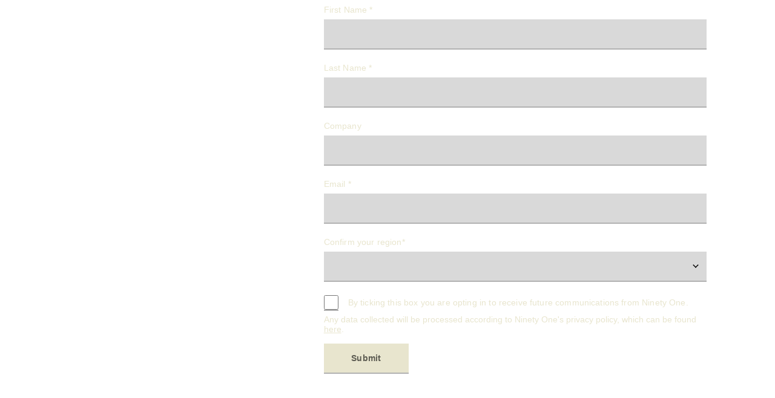

--- FILE ---
content_type: text/html; charset=utf-8
request_url: https://weare.ninetyone.com/l/28902/2021-06-11/96qk34
body_size: 3800
content:
<!DOCTYPE html>
<html>
<head>
	<meta charset="utf-8"/>
	<meta name="viewport" content="width=device-width, initial-scale=1">
	<meta name="robots" content="noindex">
	<title></title>
	<style>

	#pardot-form {
		font-family: "Ninety One Visuelt", sans-serif;
		-webkit-box-flex: 0;
		flex-grow: 0;
		flex-shrink: 0;
		flex-basis: 50%;
		max-width: 50%;
		margin-left: 41.6667%;
		outline: none;
		border-width: initial;
		border-style: none;
		border-color: initial;
		border-image: initial;
		padding: 0px;
		color: rgb(232, 229, 206);
	}
	#pardot-form h4 {
		font-size: 2rem;
		margin: 0 0 0.35rem;
	}
	#pardot-form h4 + p {
		margin: 0 0 4rem;
	}
	#pardot-form input,
	#pardot-form textarea,
    #pardot-form select {
		font-size: 0.875rem;
		line-height: 0.09375rem;
		letter-spacing: 0.009375rem;
		border-top-width: initial;
		border-right-width: initial;
		border-left-width: initial;
		border-top-color: initial;
		border-right-color: initial;
		border-left-color: initial;
		max-width: 100%;
		min-width: 100%;
		min-height: 3rem;
		margin-bottom: 1.5rem;
		height: 3rem;
		padding: 0.75rem 1rem;
		border-style: none none solid;
		border-image: initial;
		outline: none;
		box-sizing: border-box;
		color: rgb(232, 229, 206);
		background-color: rgba(0,0,0,0.15);
		box-shadow: rgba(0, 0, 0, 0.3) 0 2px 0 0px;
		border-bottom: none;
	}
	#pardot-form textarea {
	    height: 6rem;
	    font-family: arial;
	}
	  #pardot-form .select {
    padding: 0.75rem 1.7rem 0.75rem 1rem;
    line-height: 1.3;
    border-radius: 0;
    -moz-appearance: none;
    -webkit-appearance: none;
    appearance: none;
   background-image: url("data:image/svg+xml,%3Csvg xmlns='http://www.w3.org/2000/svg' viewBox='0 0 24 24' aria-hidden='true'%3E%3Cpath fill='currentColor' d='M10.6 14.8l1.4 1.4 7-7-1.4-1.4-7 7z'%3E%3C/path%3E%3Cpath d='M4.9 9.2l1.4-1.4 7.1 7.1-1.4 1.3-7.1-7z'%3E%3C/path%3E%3C/svg%3E");
    background-repeat: no-repeat;
    background-position: right .7em top 50%, 0 0;
    background-size: 1rem auto, 100%;
  }
    /* Hide arrow icon in IE browsers */
  #pardot-form .select::-ms-expand {
    display: none;
  }
  #pardot-form .select:: {
    display: none;
  }

  /* Focus style */
  #pardot-form .select:focus {
    border-color: transparent;
    /* It'd be nice to use -webkit-focus-ring-color here but it doesn't work on box-shadow */
    box-shadow: none;
    box-shadow: 0 0 0 3px -moz-mac-focusring;
    outline: none;
  }

  /* Set options to normal weight */
  #pardot-form .select option {
    font-weight:normal;
    color: rgb(0,0,0);
    color: rgba(0,0,0,0.6);
    background: rgb(232, 229, 206);
  }

  /* Support for rtl text, explicit support for Arabic and Hebrew */
  *[dir="rtl"] #pardot-form .select, :root:lang(ar) #pardot-form .select, :root:lang(iw) #pardot-form .select {
    background-position: left .7em top 50%, 0 0;
    padding: .6em .8em .5em 1.4em;
  }
	#pardot-form input[type='submit'] {
		border: none;
		min-width: 140px;
		font-weight: 700;
		min-height: 3rem;
		height: 3rem;
		padding: 0.75rem 1rem;
		cursor: pointer;    
		background-color: rgb(232, 229, 206);
		color: rgb(0,0,0);
		color: rgba(0,0,0,0.6);
		-webkit-transition:  .2s ease-out;
		-moz-transition:  .2s ease-out;
		-o-transition:  .2s ease-out;
		transition: .2s ease-out;
	}
	#pardot-form input[type='submit']:hover {
		background-color: rgba(0,0,0,0.4);
		color: rgb(232, 229, 206);
		box-shadow: rgba(0, 0, 0, 0.6) 0 2px 0 0px;
	}
	#pardot-form label {
		font-size: 0.875rem;
		letter-spacing: 0.009375rem;
		outline: none;
		display: block;
		margin: 0 0 0.5rem;
		color: rgb(232, 229, 206);
	}
	#pardot-form .pd-checkbox {
		display: flex;
		flex-wrap: wrap;
		align-items: center;
	}
	#pardot-form .pd-checkbox .value span {
    display: flex;
    align-items: center;
    margin-bottom: 0.5rem;
}
	#pardot-form .pd-checkbox label {
		order: 2;
		flex-grow: 1;
		flex-basis: 65%;
        margin: 0 0 0 1rem;
	}
	#pardot-form .pd-checkbox input {
		min-width: 1.5rem;
		min-height: 1.5rem;
		max-height: 1.5rem;
		background-color: rgba(0,0,0,0.15);
		position: relative;
		appearance: none;
		padding: 0px;
		box-shadow: rgba(0, 0, 0, 0.3) 0 2px 0 0px;
		margin: 0;
	}
	#pardot-form .pd-checkbox input:checked::before {
		position: absolute;
		content: "";
		top: 0.375rem;
		left: 0px;
		right: 0px;
		margin: 0px auto;
		background-color: rgba(0, 0, 0, 0.4);
		width: 0.625rem;
		height: 0.625rem;
	}
	#pardot-form .pd-checkbox .description {
		order: 3;
		font-size: 0.875rem;
	}
	#pardot-form a {
		color: rgb(232, 229, 206);
		transition: .2s ease-out;
	}
	#pardot-form a:hover {
		opacity: 0.6;
	}
	#pardot-form p.errors {
		padding: 0.65rem 1rem;
		border-radius: 4px;
		width: 100%;
		font-weight: 700;
		box-sizing: border-box;
		background: rgb(207, 111, 19);
		background: rgba(210, 42, 42, 0.4);
	}
	#pardot-form p.error.no-label {
		margin: -1.35rem 0 3rem;
		width: 100%;
		background: rgb(207, 111, 19);
		background: rgba(210, 42, 42, 0.4);
		padding: 0.5rem 1rem;
		box-sizing: border-box;
        font-size: 0.875rem;
	}
	#pardot-form .pd-checkbox p.error.no-label {
    order: 3;
    margin-top: 0.5rem;
}
	#pardot-form p.submit {
		width: 100%;
	}
	
	#pardot-form a.cta {
		border: none;
		min-width: 140px;
		font-weight: 700;
		min-height: 3rem;
		height: 3rem;
		padding: 1rem 1.5rem;
		cursor: pointer;    
		background-color: rgb(232, 229, 206);
		color: rgb(0,0,0);
		color: rgba(0,0,0,0.6);
		-webkit-transition:  .2s ease-out;
		-moz-transition:  .2s ease-out;
		-o-transition:  .2s ease-out;
		transition: .2s ease-out;
		font-size: 0.875rem;
		font-weight: bold;
		text-decoration: none;		
		box-shadow: rgba(0, 0, 0, 0.3) 0 2px 0 0;
		position: relative;
	}
	#pardot-form a.cta.download:before {
		width: 1.5rem;
		height: 1.5rem;
		position: absolute;
		top: 2px;
		left: 0px;
		transform: scaleX(0);
		transition: all 350ms ease-out 0s;
		background-image: url("data:image/svg+xml,%3Csvg xmlns='http://www.w3.org/2000/svg' viewBox='0 0 24 24'%3E%3Cpath d='M13 2v10.41l4.66-4.66 1.415 1.414-7.071 7.071-.71-.709v.002L4.928 9.164 6.344 7.75l4.655 4.656L11 2z' fill='%23fff' fill-opacity='.5'/%3E%3Cpath fill='%23fff' fill-opacity='.2' d='M5 20h14v2H5z'/%3E%3C/svg%3E");
		content: '';
	}
	#pardot-form a.cta:hover {
		background-color: rgba(0,0,0,0.4);
		color: rgb(232, 229, 206);
		box-shadow: rgba(0, 0, 0, 0.6) 0 2px 0 0;
	}
	#pardot-form a.cta.download:hover,
	#pardot-form a.cta.download:focus {
		padding-left: 3rem;
	}
	#pardot-form a.cta.download:hover:before, 
	#pardot-form a.cta.download:focus:before {
		left: 1rem;
		transform: translateY(0.675rem);
		transition: all 350ms ease-in 0s;
	}
	@media screen and (max-width: 55rem) {
		#pardot-form {
			flex-basis: 100%;
			max-width: 100%;
			margin-left: 0px;
			-webkit-box-flex: 0;
			flex-grow: 0;
			flex-shrink: 0;
		}
	}
	@media screen and (max-width: 47.9375rem) {
		#pardot-form input[type='submit'] {
			width: 100%;
		}
		#pardot-form p.error.no-label {
			margin-top: -1.5rem;
		}
		#pardot-form p.submit {
			width: 100%;
		}
	}



</style>
<script type="text/javascript" src="https://weare.ninetyone.com/js/piUtils.js?ver=2021-09-20"></script><script type="text/javascript">
piAId = '29902';
piCId = '67216';
piHostname = 'weare.ninetyone.com';
if(!window['pi']) { window['pi'] = {}; } pi = window['pi']; if(!pi['tracker']) { pi['tracker'] = {}; } pi.tracker.pi_form = true;
(function() {
	function async_load(){
		var s = document.createElement('script'); s.type = 'text/javascript';
		s.src = ('https:' == document.location.protocol ? 'https://' : 'http://') + piHostname + '/pd.js';
		var c = document.getElementsByTagName('script')[0]; c.parentNode.insertBefore(s, c);
	}
	if(window.attachEvent) { window.attachEvent('onload', async_load); }
	else { window.addEventListener('load', async_load, false); }
})();
</script></head>
<body>
	<form accept-charset="UTF-8" method="post" action="https://weare.ninetyone.com/l/28902/2021-06-11/96qk34" class="form" id="pardot-form">






	

		
		
		
		
			<div class="form-field form-column-1 first_name pd-text required    ">
				
					<label class="field-label" for="28902_222655pi_28902_222655">First Name *</label>
				
				
				<input type="text" name="28902_222655pi_28902_222655" id="28902_222655pi_28902_222655" value="" class="text" size="30" maxlength="40" onchange="" onfocus="" />
				
			
			<div id="error_for_28902_222655pi_28902_222655" style="display:none"></div>
			
			</div>
		
		
			<div class="form-field form-column-2 last_name pd-text required    ">
				
					<label class="field-label" for="28902_222657pi_28902_222657">Last Name *</label>
				
				
				<input type="text" name="28902_222657pi_28902_222657" id="28902_222657pi_28902_222657" value="" class="text" size="30" maxlength="80" onchange="" onfocus="" />
				
			
			<div id="error_for_28902_222657pi_28902_222657" style="display:none"></div>
			
			</div>
		
		
			<div class="form-field form-column-1 company pd-text     ">
				
					<label class="field-label" for="28902_222659pi_28902_222659">Company</label>
				
				
				<input type="text" name="28902_222659pi_28902_222659" id="28902_222659pi_28902_222659" value="" class="text" size="30" maxlength="255" onchange="" onfocus="" />
				
			
			<div id="error_for_28902_222659pi_28902_222659" style="display:none"></div>
			
			</div>
		
		
			<div class="form-field form-column-2 email pd-text required    ">
				
					<label class="field-label" for="28902_222661pi_28902_222661">Email *</label>
				
				
				<input type="text" name="28902_222661pi_28902_222661" id="28902_222661pi_28902_222661" value="" class="text" size="30" maxlength="255" onchange="" onfocus="piAjax.loadEmailIndicator(this, 222661, 'https://weare.ninetyone.com/images/indicator2.gif');" />
				
			
			<div id="error_for_28902_222661pi_28902_222661" style="display:none"></div>
			
			</div>
		
		
			<div class="form-field form-column-2 country pd-select required    ">
				
					<label class="field-label" for="28902_222665pi_28902_222665">Confirm your region*</label>
				
				
				<select name="28902_222665pi_28902_222665" id="28902_222665pi_28902_222665" class="select" onchange=""><option value="" selected="selected"></option>
<option value="2110245">Australia</option>
<option value="2110247">Canada</option>
<option value="2125652">Europe (ex-Germany &amp; Italy)</option>
<option value="2125654">Germany</option>
<option value="2150384">Hong Kong</option>
<option value="2125656">Italy</option>
<option value="2125658">Latin America</option>
<option value="2150386">Singapore</option>
<option value="2125660">South Africa</option>
<option value="2125662">UK</option>
<option value="2125664">​​USA</option>
<option value="2125666">Other</option>
</select>
				
			
			<div id="error_for_28902_222665pi_28902_222665" style="display:none"></div>
			
			</div>
		
		
			<div class="form-field  Road_to_2030_Opt_in pd-checkbox required  no-label  ">
				
				
				<span class="value"><span><input type="checkbox" name="28902_222663pi_28902_222663_2110241" id="28902_222663pi_28902_222663_2110241" value="2110241" onchange="" /><label class="inline" for="28902_222663pi_28902_222663_2110241">By ticking this box you are opting in to receive future communications from Ninety One.</label></span></span>
				
					<span class="description">Any data collected will be processed according to Ninety One's privacy policy, which can be found <a href="https://ninetyone.com/en/policy-and-legal/privacy-notice">here</a>.</span>
				
			
			<div id="error_for_28902_222663pi_28902_222663" style="display:none"></div>
			
			</div>
		
		
		
	<p style="position:absolute; width:190px; left:-9999px; top: -9999px;visibility:hidden;">
		<label for="pi_extra_field">Comments</label>
		<input type="text" name="pi_extra_field" id="pi_extra_field"/>
	</p>
		
		
		<!-- forces IE5-8 to correctly submit UTF8 content  -->
		<input name="_utf8" type="hidden" value="&#9731;" />
		
		<p class="submit">
			<input type="submit" accesskey="s" value="Submit" />
		</p>
		
	
	


<script type="text/javascript">
//<![CDATA[

	var anchors = document.getElementsByTagName("a");
	for (var i=0; i<anchors.length; i++) {
		var anchor = anchors[i];
		if(anchor.getAttribute("href")&&!anchor.getAttribute("target")) {
			anchor.target = "_top";
		}
	}
		
//]]>
</script>
<input type="hidden" name="hiddenDependentFields" id="hiddenDependentFields" value="" /></form>
<script type="text/javascript">(function(){ pardot.$(document).ready(function(){ (function() {
	var $ = window.pardot.$;
	window.pardot.FormDependencyMap = [];

	$('.form-field-primary input, .form-field-primary select').each(function(index, input) {
		$(input).on('change', window.piAjax.checkForDependentField);
		window.piAjax.checkForDependentField.call(input);
	});
})(); });})();</script>
</body>
</html>


--- FILE ---
content_type: text/javascript; charset=utf-8
request_url: https://weare.ninetyone.com/analytics?ver=3&pi_form=true&visitor_id=&visitor_id_sign=&pi_opt_in=&campaign_id=67216&account_id=29902&title=&url=https%3A%2F%2Fweare.ninetyone.com%2Fl%2F28902%2F2021-06-11%2F96qk34&referrer=
body_size: 192
content:

function piResponse() {
	piSetCookie('pi_opt_in28902', 'false', 3650);
	piSetCookie('visitor_id28902', '', 3650);
}
piResponse();


